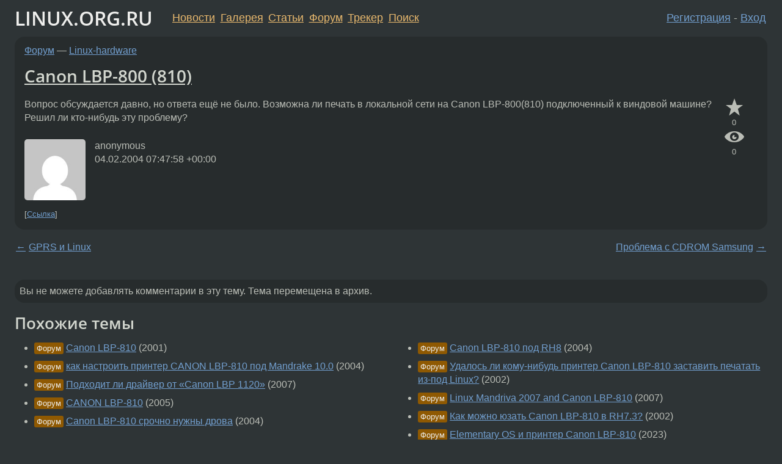

--- FILE ---
content_type: text/html;charset=utf-8
request_url: https://www.linux.org.ru/forum/linux-hardware/480920
body_size: 4426
content:
<!DOCTYPE html>
<html lang=ru>
<head>
<link rel="stylesheet" type="text/css" href="/tango/combined.css?20260122-2040">
<link rel="preload" href="/js/lor.js?20260122-2040" as="script">

<link rel="yandex-tableau-widget" href="/manifest.json" />
<meta name="referrer" content="always">

<script type="text/javascript">
  /*!
  * $script.js Async loader & dependency manager
  * https://github.com/ded/script.js
  * (c) Dustin Diaz, Jacob Thornton 2011
  * License: MIT
  */
(function(e,d,f){typeof f.module!="undefined"&&f.module.exports?f.module.exports=d():typeof f.define!="undefined"&&f.define=="function"&&f.define.amd?define(e,d):f[e]=d()})("$script",function(){function y(f,e){for(var h=0,g=f.length;h<g;++h){if(!e(f[h])){return E}}return 1}function x(d,c){y(d,function(b){return !c(b)})}function w(p,k,h){function c(b){return b.call?b():K[b]}function q(){if(!--d){K[e]=1,f&&f();for(var b in I){y(b.split("|"),c)&&!x(I[b],c)&&(I[b]=[])}}}p=p[D]?p:[p];var g=k&&k.call,f=g?k:h,e=g?p.join(""):k,d=p.length;return setTimeout(function(){x(p,function(b){if(G[b]){return e&&(J[e]=1),G[b]==2&&q()}G[b]=1,e&&(J[e]=1),v(!L.test(b)&&H?H+b+".js":b,q)})},0),w}function v(h,g){var b=N.createElement("script"),a=E;b.onload=b.onerror=b[z]=function(){if(b[B]&&!/^c|loade/.test(b[B])||a){return}b.onload=b[z]=null,a=1,G[h]=2,g()},b.async=1,b.src=h,M.insertBefore(b,M.firstChild)}var N=document,M=N.getElementsByTagName("head")[0],L=/^https?:\/\//,K={},J={},I={},H,G={},F="string",E=!1,D="push",C="DOMContentLoaded",B="readyState",A="addEventListener",z="onreadystatechange";return !N[B]&&N[A]&&(N[A](C,function u(){N.removeEventListener(C,u,E),N[B]="complete"},E),N[B]="loading"),w.get=v,w.order=function(f,e,h){(function g(a){a=f.shift(),f.length?w(a,g):w(a,e,h)})()},w.path=function(b){H=b},w.ready=function(f,d,h){f=f[D]?f:[f];var g=[];return !x(f,function(b){K[b]||g[D](b)})&&y(f,function(b){return K[b]})?d():!function(b){I[b]=I[b]||[],I[b][D](d),h&&h(g)}(f.join("|")),w},w},this);</script>

<script type="text/javascript">
  $script('/webjars/jquery/2.2.4/jquery.min.js', 'jquery');

  $script.ready('jquery', function() {
    $script('/js/lor.js?20260122-2040', 'lorjs');
    $script('/js/plugins.js?20260122-2040', 'plugins');
  });

  $script('/js/highlight.min.js?20260122-2040', 'hljs');
  $script.ready(['jquery', 'hljs'], function() {
    $(function() {
      hljs.initHighlighting();
    });
  });

  $script('/js/realtime.js?20260122-2040', "realtime");

  $script.ready('lorjs', function() {
    fixTimezone("Europe/Moscow");
  });

  
    $script.ready('lorjs', function() {
      initLoginForm();
    });
  </script>
<title>Canon LBP-800 (810) — Linux-hardware — Форум</title>
<meta property="og:title" content="Canon LBP-800 (810)" >

<meta property="og:image" content="https://www.linux.org.ru/img/good-penguin.png">
  <meta name="twitter:card" content="summary">
<meta name="twitter:site" content="@wwwlinuxorgru">
<meta property="og:description" content="Вопрос обсуждается давно, но ответа ещё не было. Возможна ли печать в локальной сети на Canon LBP-800(810) подключенный к виндовой машине? Решил ли кто-нибудь эту проблему?">
<meta property="og:url" content="https://www.linux.org.ru/forum/linux-hardware/480920">

<link rel="canonical" href="https://www.linux.org.ru/forum/linux-hardware/480920">

<script type="text/javascript">
  $script.ready('lorjs', function() { initNextPrevKeys(); });
  </script>
<link rel="search" title="Search L.O.R." href="/search.jsp">
<meta name="referrer" content="always">

<base href="https://www.linux.org.ru/">

<link rel="shortcut icon" href="/favicon.ico" type="image/x-icon">
<meta name="viewport" content="initial-scale=1.0">
</head>
<body>
<header id="hd">
  <div id="topProfile">
    </div>

  <span id="sitetitle"><a href="/">LINUX.ORG.RU</a></span>

  <nav class="menu">
    <div id="loginGreating">
      <div id="regmenu" class="head">
          <a href="https://www.linux.org.ru/register.jsp">Регистрация</a> -
          <a id="loginbutton" href="https://www.linux.org.ru/login.jsp">Вход</a>
        </div>

        <form method=POST action="https://www.linux.org.ru/ajax_login_process" style="display: none" id="regform">
          <input type="hidden" name="csrf" value="hlUTlawsuifQlllraqlvCA==">
<label>Имя: <input type=text name=nick size=15 placeholder="nick или email" autocapitalize="off"></label>
          <label>Пароль: <input type=password name=passwd size=15></label>
          <input type=submit value="Вход">
          <input id="hide_loginbutton" type="button" value="Отмена">
        </form>
      </div>

    <ul>
      <li><a href="/news/">Новости</a></li>
      <li><a href="/gallery/">Галерея</a></li>
      <li><a href="/articles/">Статьи</a></li>
      <li><a href="/forum/">Форум</a></li>
      <li><a href="/tracker/">Трекер</a></li>
      <li><a href="/search.jsp">Поиск</a></li>
    </ul>
  </nav>
</header>
<div style="clear: both"></div>
<main id="bd">
<div class=messages itemscope itemtype="http://schema.org/Article">

<article class=msg id="topic-480920">
<header>
    <div class="msg-top-header">
    <span itemprop="articleSection">
      <a href="/forum/">Форум</a> —
      <a href="/forum/linux-hardware/">Linux-hardware</a>
      </span>
    
      &emsp;
      </span>
    </div>

    <h1 itemprop="headline">
      <a href="/forum/linux-hardware/480920">Canon LBP-800 (810)</a>
      </h1>

    </header>

  <div class="msg-container">

  <div class="msg_body">
    <div class="fav-buttons">
        <a id="favs_button" href="#"><i class="icon-star"></i></a><br><span
           id="favs_count">0</span><br>
        <a id="memories_button" href="#"><i class="icon-eye"></i></a><br><span
           id="memories_count">0</span>
      </div>
    <div itemprop="articleBody">
      <p>Вопрос обсуждается давно, но ответа ещё не было.
Возможна ли печать в локальной сети на Canon LBP-800(810) подключенный к виндовой машине?
Решил ли кто-нибудь эту проблему? </div>
<footer>

<div class="userpic"><img class="photo" src="https://secure.gravatar.com/avatar/826af561596f128041f076a380bb62d0?s=150&r=g&d=mm&f=y" alt="" width=150 height=150 ></div><div class=sign >
  anonymous<br>
  <time data-format="default" datetime="2004-02-04T10:47:58.911+03:00" itemprop="dateCreated">04.02.04 10:47:58 MSK</time><span class="sign_more">
  </span>
</div>
</footer>

<div class=reply>
          <ul id="topicMenu">
            <li><a href="/forum/linux-hardware/480920">Ссылка</a></li>
          </ul>
          </div>
      <div class="reactions zero-reactions">
  <form class="reactions-form" action="/reactions" method="POST">
    <input type="hidden" name="csrf" value="hlUTlawsuifQlllraqlvCA==">
<input type="hidden" name="topic" value="480920">
    </form>
</div>

</div>
</div>
</article>

<script type="text/javascript">
  $script.ready('lorjs', function() {
    initStarPopovers();
  });
</script>
<div class="nav">
  <div class="grid-row">
    <div class="grid-3-1">
      <table>
        <tr valign=middle>
          <td style="padding-right: 5px">
              <a href="/forum/linux-hardware/480693">←</a>
            </td>
            <td align=left valign=top class="hideon-phone">
              <a href="/forum/linux-hardware/480693">
                GPRS и Linux</a>
            </td>
          </tr>
      </table>
    </div>
    <div class="grid-3-2">
    </div>
    <div class="grid-3-3">
      <table align="right">
          <tr valign=middle align=right>
            <td class="hideon-phone">
              <a href="/forum/linux-hardware/480948">
                Проблема с CDROM Samsung</a>
            </td>
            <td align="right" valign="middle" style="padding-left: 5px">
              <a href="/forum/linux-hardware/480948">→</a>
            </td>
          </tr>
        </table>
      </div>
  </div>
  </div><div class="comment" id="comments" style="padding-top: 0.5em">

</div>

<div id="realtime" style="display: none"></div>

<div class="infoblock">
    
        Вы не можете добавлять комментарии в эту тему. Тема перемещена в архив.
      </div>
</div>

<section id="related-topics">
    <h2>Похожие темы</h2>

    <div id="related-topics-list">
      <ul>
          <li>
              <span class="group-label">Форум</span>
              <a href="/forum/linux-hardware/144159">Canon LBP-810</a> (2001)
            </li>
          <li>
              <span class="group-label">Форум</span>
              <a href="/forum/linux-hardware/728583">как настроить принтер CANON LBP-810 под Mandrake 10.0</a> (2004)
            </li>
          <li>
              <span class="group-label">Форум</span>
              <a href="/forum/admin/1888921">Подходит ли драйвер от «Canon LBP 1120»</a> (2007)
            </li>
          <li>
              <span class="group-label">Форум</span>
              <a href="/forum/general/1099660">CANON LBP-810</a> (2005)
            </li>
          <li>
              <span class="group-label">Форум</span>
              <a href="/forum/linux-hardware/523755">Canon LBP-810 срочно нужны дрова</a> (2004)
            </li>
          </ul>
      <ul>
          <li>
              <span class="group-label">Форум</span>
              <a href="/forum/linux-hardware/475488">Canon LBP-810 под RH8</a> (2004)
            </li>
          <li>
              <span class="group-label">Форум</span>
              <a href="/forum/general/259615">Удалось ли кому-нибудь принтер Canon LBP-810 заставить печатать из-под Linux?</a> (2002)
            </li>
          <li>
              <span class="group-label">Форум</span>
              <a href="/forum/linux-hardware/2100130">Linux Mandriva 2007 and Canon LBP-810</a> (2007)
            </li>
          <li>
              <span class="group-label">Форум</span>
              <a href="/forum/linux-hardware/223080">Как можно юзать Canon LBP-810 в RH7.3?</a> (2002)
            </li>
          <li>
              <span class="group-label">Форум</span>
              <a href="/forum/linux-hardware/17316425">Elementary OS и принтер Canon LBP-810</a> (2023)
            </li>
          </ul>
      </div>
  </section>
</main>
<footer id="ft">

<p id="ft-info">
  <a href="/about">О Сервере</a> -
  <a href="/help/rules.md">Правила форума</a> -
  <a href="/help/lorcode.md">Правила разметки (LORCODE)</a> -
  <a href="/help/markdown.md">Правила разметки (Markdown)</a><br>
  <a href="https://github.com/maxcom/lorsource/issues">Сообщить об ошибке</a><br>
  <a href="https://www.linux.org.ru/">https://www.linux.org.ru/</a>
</p>

<script type="text/javascript">
  </script>


</footer>
</body></html>
